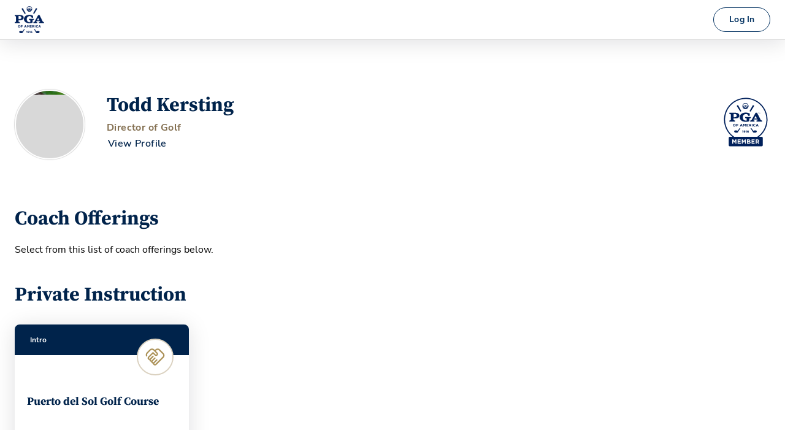

--- FILE ---
content_type: text/html
request_url: https://my.pga.com/coach/toddkersting/schedule
body_size: 906
content:
<!doctype html><html lang="en"><head><meta charset="utf-8"/><meta name="viewport" content="width=device-width,initial-scale=1"/><meta name="theme-color" content="#000000"/><meta name="description" content="MyPGA | manage your journey"/><meta property="og:image" content="https://images.ctfassets.net/56u5qdsjym8c/3IJJVYNFfXyKO4VG0PfUgt/90f7b85c66a38137cc9fbe09dc88e6a1/PGAA_Logo_RGB__1_.jpg"/><script type="text/javascript">!function(n,e,r,o,t,c,s,u){n.RaygunObject=t,n[t]=n[t]||function(){(n[t].o=n[t].o||[]).push(arguments)},c=e.createElement(r),s=e.getElementsByTagName(r)[0],c.async=1,c.src="//cdn.raygun.io/raygun4js/raygun.min.js",s.parentNode.insertBefore(c,s),u=n.onerror,n.onerror=function(e,r,o,c,s){u&&u(e,r,o,c,s),s||(s=new Error(e)),n[t].q=n[t].q||[],n[t].q.push({e:s})}}(window,document,"script",0,"rg4js")</script><script type="text/javascript">rg4js("apiKey","gxMyfqzfgJmTMV90IVwz9Q"),rg4js("options",{ignore3rdPartyErrors:!0,debugMode:!1}),rg4js("enableCrashReporting",!0)</script><script>!function(e,t,a,n,g){e[n]=e[n]||[],e[n].push({"gtm.start":(new Date).getTime(),event:"gtm.js"});var m=t.getElementsByTagName(a)[0],r=t.createElement(a);r.async=!0,r.src="https://www.googletagmanager.com/gtm.js?id=GTM-N3XZZ98&gtm_auth=PQ66N1JURrxTtwQ9kSi0Lw&gtm_preview=env-1&gtm_cookies_win=x",m.parentNode.insertBefore(r,m)}(window,document,"script","dataLayer")</script><script type="module" src="/index.js"></script><link rel="stylesheet" href="/index.css"><script defer="defer" src="/static/js/main.ecac83f4.js"></script><link href="/static/css/main.4ce1bbb6.css" rel="stylesheet"></head><body><noscript>You need to enable JavaScript to run this app.</noscript><noscript><iframe src="https://www.googletagmanager.com/ns.html?id=GTM-N3XZZ98" height="0" width="0" style="display:none;visibility:hidden"></iframe></noscript><div id="root"></div></body></html>